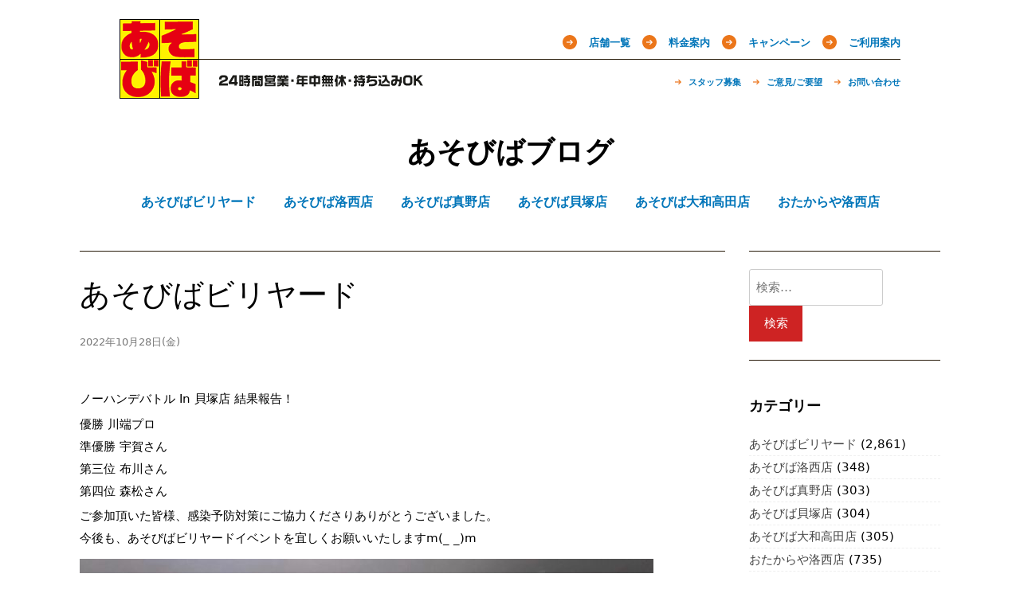

--- FILE ---
content_type: text/html; charset=UTF-8
request_url: https://blog.aso-viva.jp/billiards/14126/
body_size: 13545
content:
<!doctype html>
<html lang="ja">
<head>
<meta charset="UTF-8">
<meta name="viewport" content="width=device-width, initial-scale=1">
<title>ノーハンデバトル In 貝塚店 結果報告！
 優勝      川端プロ
 準優勝  宇賀さん
 第三位  布川さん
 第四位  森松さん
 ご参加頂いた皆様&#8230; &#8211; あそびばブログ</title>
<meta name='robots' content='max-image-preview:large' />
<link rel='dns-prefetch' href='//ajax.googleapis.com' />
<link rel='dns-prefetch' href='//code.jquery.com' />
<link rel='stylesheet' id='classic-theme-styles-css' href='https://blog.aso-viva.jp/wps2/wp-includes/css/classic-themes.min.css?ver=6.2.8' type='text/css' media='all' />
<style id='global-styles-inline-css' type='text/css'>
body{--wp--preset--color--black: #000000;--wp--preset--color--cyan-bluish-gray: #abb8c3;--wp--preset--color--white: #ffffff;--wp--preset--color--pale-pink: #f78da7;--wp--preset--color--vivid-red: #cf2e2e;--wp--preset--color--luminous-vivid-orange: #ff6900;--wp--preset--color--luminous-vivid-amber: #fcb900;--wp--preset--color--light-green-cyan: #7bdcb5;--wp--preset--color--vivid-green-cyan: #00d084;--wp--preset--color--pale-cyan-blue: #8ed1fc;--wp--preset--color--vivid-cyan-blue: #0693e3;--wp--preset--color--vivid-purple: #9b51e0;--wp--preset--gradient--vivid-cyan-blue-to-vivid-purple: linear-gradient(135deg,rgba(6,147,227,1) 0%,rgb(155,81,224) 100%);--wp--preset--gradient--light-green-cyan-to-vivid-green-cyan: linear-gradient(135deg,rgb(122,220,180) 0%,rgb(0,208,130) 100%);--wp--preset--gradient--luminous-vivid-amber-to-luminous-vivid-orange: linear-gradient(135deg,rgba(252,185,0,1) 0%,rgba(255,105,0,1) 100%);--wp--preset--gradient--luminous-vivid-orange-to-vivid-red: linear-gradient(135deg,rgba(255,105,0,1) 0%,rgb(207,46,46) 100%);--wp--preset--gradient--very-light-gray-to-cyan-bluish-gray: linear-gradient(135deg,rgb(238,238,238) 0%,rgb(169,184,195) 100%);--wp--preset--gradient--cool-to-warm-spectrum: linear-gradient(135deg,rgb(74,234,220) 0%,rgb(151,120,209) 20%,rgb(207,42,186) 40%,rgb(238,44,130) 60%,rgb(251,105,98) 80%,rgb(254,248,76) 100%);--wp--preset--gradient--blush-light-purple: linear-gradient(135deg,rgb(255,206,236) 0%,rgb(152,150,240) 100%);--wp--preset--gradient--blush-bordeaux: linear-gradient(135deg,rgb(254,205,165) 0%,rgb(254,45,45) 50%,rgb(107,0,62) 100%);--wp--preset--gradient--luminous-dusk: linear-gradient(135deg,rgb(255,203,112) 0%,rgb(199,81,192) 50%,rgb(65,88,208) 100%);--wp--preset--gradient--pale-ocean: linear-gradient(135deg,rgb(255,245,203) 0%,rgb(182,227,212) 50%,rgb(51,167,181) 100%);--wp--preset--gradient--electric-grass: linear-gradient(135deg,rgb(202,248,128) 0%,rgb(113,206,126) 100%);--wp--preset--gradient--midnight: linear-gradient(135deg,rgb(2,3,129) 0%,rgb(40,116,252) 100%);--wp--preset--duotone--dark-grayscale: url('#wp-duotone-dark-grayscale');--wp--preset--duotone--grayscale: url('#wp-duotone-grayscale');--wp--preset--duotone--purple-yellow: url('#wp-duotone-purple-yellow');--wp--preset--duotone--blue-red: url('#wp-duotone-blue-red');--wp--preset--duotone--midnight: url('#wp-duotone-midnight');--wp--preset--duotone--magenta-yellow: url('#wp-duotone-magenta-yellow');--wp--preset--duotone--purple-green: url('#wp-duotone-purple-green');--wp--preset--duotone--blue-orange: url('#wp-duotone-blue-orange');--wp--preset--font-size--small: 13px;--wp--preset--font-size--medium: 20px;--wp--preset--font-size--large: 36px;--wp--preset--font-size--x-large: 42px;--wp--preset--spacing--20: 0.44rem;--wp--preset--spacing--30: 0.67rem;--wp--preset--spacing--40: 1rem;--wp--preset--spacing--50: 1.5rem;--wp--preset--spacing--60: 2.25rem;--wp--preset--spacing--70: 3.38rem;--wp--preset--spacing--80: 5.06rem;--wp--preset--shadow--natural: 6px 6px 9px rgba(0, 0, 0, 0.2);--wp--preset--shadow--deep: 12px 12px 50px rgba(0, 0, 0, 0.4);--wp--preset--shadow--sharp: 6px 6px 0px rgba(0, 0, 0, 0.2);--wp--preset--shadow--outlined: 6px 6px 0px -3px rgba(255, 255, 255, 1), 6px 6px rgba(0, 0, 0, 1);--wp--preset--shadow--crisp: 6px 6px 0px rgba(0, 0, 0, 1);}:where(.is-layout-flex){gap: 0.5em;}body .is-layout-flow > .alignleft{float: left;margin-inline-start: 0;margin-inline-end: 2em;}body .is-layout-flow > .alignright{float: right;margin-inline-start: 2em;margin-inline-end: 0;}body .is-layout-flow > .aligncenter{margin-left: auto !important;margin-right: auto !important;}body .is-layout-constrained > .alignleft{float: left;margin-inline-start: 0;margin-inline-end: 2em;}body .is-layout-constrained > .alignright{float: right;margin-inline-start: 2em;margin-inline-end: 0;}body .is-layout-constrained > .aligncenter{margin-left: auto !important;margin-right: auto !important;}body .is-layout-constrained > :where(:not(.alignleft):not(.alignright):not(.alignfull)){max-width: var(--wp--style--global--content-size);margin-left: auto !important;margin-right: auto !important;}body .is-layout-constrained > .alignwide{max-width: var(--wp--style--global--wide-size);}body .is-layout-flex{display: flex;}body .is-layout-flex{flex-wrap: wrap;align-items: center;}body .is-layout-flex > *{margin: 0;}:where(.wp-block-columns.is-layout-flex){gap: 2em;}.has-black-color{color: var(--wp--preset--color--black) !important;}.has-cyan-bluish-gray-color{color: var(--wp--preset--color--cyan-bluish-gray) !important;}.has-white-color{color: var(--wp--preset--color--white) !important;}.has-pale-pink-color{color: var(--wp--preset--color--pale-pink) !important;}.has-vivid-red-color{color: var(--wp--preset--color--vivid-red) !important;}.has-luminous-vivid-orange-color{color: var(--wp--preset--color--luminous-vivid-orange) !important;}.has-luminous-vivid-amber-color{color: var(--wp--preset--color--luminous-vivid-amber) !important;}.has-light-green-cyan-color{color: var(--wp--preset--color--light-green-cyan) !important;}.has-vivid-green-cyan-color{color: var(--wp--preset--color--vivid-green-cyan) !important;}.has-pale-cyan-blue-color{color: var(--wp--preset--color--pale-cyan-blue) !important;}.has-vivid-cyan-blue-color{color: var(--wp--preset--color--vivid-cyan-blue) !important;}.has-vivid-purple-color{color: var(--wp--preset--color--vivid-purple) !important;}.has-black-background-color{background-color: var(--wp--preset--color--black) !important;}.has-cyan-bluish-gray-background-color{background-color: var(--wp--preset--color--cyan-bluish-gray) !important;}.has-white-background-color{background-color: var(--wp--preset--color--white) !important;}.has-pale-pink-background-color{background-color: var(--wp--preset--color--pale-pink) !important;}.has-vivid-red-background-color{background-color: var(--wp--preset--color--vivid-red) !important;}.has-luminous-vivid-orange-background-color{background-color: var(--wp--preset--color--luminous-vivid-orange) !important;}.has-luminous-vivid-amber-background-color{background-color: var(--wp--preset--color--luminous-vivid-amber) !important;}.has-light-green-cyan-background-color{background-color: var(--wp--preset--color--light-green-cyan) !important;}.has-vivid-green-cyan-background-color{background-color: var(--wp--preset--color--vivid-green-cyan) !important;}.has-pale-cyan-blue-background-color{background-color: var(--wp--preset--color--pale-cyan-blue) !important;}.has-vivid-cyan-blue-background-color{background-color: var(--wp--preset--color--vivid-cyan-blue) !important;}.has-vivid-purple-background-color{background-color: var(--wp--preset--color--vivid-purple) !important;}.has-black-border-color{border-color: var(--wp--preset--color--black) !important;}.has-cyan-bluish-gray-border-color{border-color: var(--wp--preset--color--cyan-bluish-gray) !important;}.has-white-border-color{border-color: var(--wp--preset--color--white) !important;}.has-pale-pink-border-color{border-color: var(--wp--preset--color--pale-pink) !important;}.has-vivid-red-border-color{border-color: var(--wp--preset--color--vivid-red) !important;}.has-luminous-vivid-orange-border-color{border-color: var(--wp--preset--color--luminous-vivid-orange) !important;}.has-luminous-vivid-amber-border-color{border-color: var(--wp--preset--color--luminous-vivid-amber) !important;}.has-light-green-cyan-border-color{border-color: var(--wp--preset--color--light-green-cyan) !important;}.has-vivid-green-cyan-border-color{border-color: var(--wp--preset--color--vivid-green-cyan) !important;}.has-pale-cyan-blue-border-color{border-color: var(--wp--preset--color--pale-cyan-blue) !important;}.has-vivid-cyan-blue-border-color{border-color: var(--wp--preset--color--vivid-cyan-blue) !important;}.has-vivid-purple-border-color{border-color: var(--wp--preset--color--vivid-purple) !important;}.has-vivid-cyan-blue-to-vivid-purple-gradient-background{background: var(--wp--preset--gradient--vivid-cyan-blue-to-vivid-purple) !important;}.has-light-green-cyan-to-vivid-green-cyan-gradient-background{background: var(--wp--preset--gradient--light-green-cyan-to-vivid-green-cyan) !important;}.has-luminous-vivid-amber-to-luminous-vivid-orange-gradient-background{background: var(--wp--preset--gradient--luminous-vivid-amber-to-luminous-vivid-orange) !important;}.has-luminous-vivid-orange-to-vivid-red-gradient-background{background: var(--wp--preset--gradient--luminous-vivid-orange-to-vivid-red) !important;}.has-very-light-gray-to-cyan-bluish-gray-gradient-background{background: var(--wp--preset--gradient--very-light-gray-to-cyan-bluish-gray) !important;}.has-cool-to-warm-spectrum-gradient-background{background: var(--wp--preset--gradient--cool-to-warm-spectrum) !important;}.has-blush-light-purple-gradient-background{background: var(--wp--preset--gradient--blush-light-purple) !important;}.has-blush-bordeaux-gradient-background{background: var(--wp--preset--gradient--blush-bordeaux) !important;}.has-luminous-dusk-gradient-background{background: var(--wp--preset--gradient--luminous-dusk) !important;}.has-pale-ocean-gradient-background{background: var(--wp--preset--gradient--pale-ocean) !important;}.has-electric-grass-gradient-background{background: var(--wp--preset--gradient--electric-grass) !important;}.has-midnight-gradient-background{background: var(--wp--preset--gradient--midnight) !important;}.has-small-font-size{font-size: var(--wp--preset--font-size--small) !important;}.has-medium-font-size{font-size: var(--wp--preset--font-size--medium) !important;}.has-large-font-size{font-size: var(--wp--preset--font-size--large) !important;}.has-x-large-font-size{font-size: var(--wp--preset--font-size--x-large) !important;}
.wp-block-navigation a:where(:not(.wp-element-button)){color: inherit;}
:where(.wp-block-columns.is-layout-flex){gap: 2em;}
.wp-block-pullquote{font-size: 1.5em;line-height: 1.6;}
</style>
<link rel='stylesheet' id='wp_automatic_gallery_style-css' href='/shared/plugins/wp-automatic/css/wp-automatic.css?ver=1.0.0' type='text/css' media='all' />
<link rel='stylesheet' id='themes-bundle-css' href='/shared/themes/_/css/bundle.css?ver=6.2.8' type='text/css' media='all' />
<link rel='stylesheet' id='themes-grid-css' href='/shared/themes/_/css/grid.css?ver=6.2.8' type='text/css' media='all' />
<link rel='stylesheet' id='themes-style-css' href='/shared/themes/_/style.css?a=2&#038;ver=6.2.8' type='text/css' media='all' />
<style id='themes-style-inline-css' type='text/css'>

                #masthead,
        		.footer-overlay{
                        background: ;
                }
                .site-branding a,
                #cssmenu>ul>li.active>a,
                #cssmenu>ul>li>a {
                	color: ;
                }
                
</style>
<script type='text/javascript' src='//ajax.googleapis.com/ajax/libs/jquery/1.12.4/jquery.min.js' id='jquery-js'></script>
<script type='text/javascript' src='/shared/plugins/wp-automatic/js/main-front.js?ver=1.0.1' id='wp_automatic_gallery-js'></script>
<script type='text/javascript' src='//code.jquery.com/jquery-migrate-1.4.1.min.js' id='jquery-migrate-js'></script>
<style type="text/css">.recentcomments a{display:inline !important;padding:0 !important;margin:0 !important;}</style></head>

<body class="post-template-default single single-post postid-14126 single-format-standard">

<header id="header"><h1 class="gb-ttl"><a href="http://aso-viva.jp" title="あそびば公式サイト"><img alt="あそびば" height="100" src="/shared/themes/_/img/logo.gif" width="100"></a></h1><span class="gb-cpy"><img alt="24時間営業・年中無休・持ち込みOK" height="15" src="/shared/themes/_/img/copy.gif" width="256"></span><nav class="gb-nav clearfix"><ul class="nav-main"><li class=""><a href="http://aso-viva.jp/service/shop">店舗一覧</a><ul class="children"><li class=""><a href="http://aso-viva.jp/service/shop/shp05">大和高田店</a></li><li class=""><a href="http://aso-viva.jp/service/shop/shp00">洛西店</a></li><li class=""><a href="http://aso-viva.jp/service/shop/shp01">久御山店</a></li><li class=""><a href="http://aso-viva.jp/service/shop/shp02">真野店</a></li><li class=""><a href="http://aso-viva.jp/service/shop/shp04">貝塚店</a></li></ul></li><li class=""><a href="http://aso-viva.jp/service/price">料金案内</a></li><li class=""><a href="http://aso-viva.jp/service/campaign">キャンペーン</a><ul class="children"><li class=""><a href="http://aso-viva.jp/service/campaign/members">メール会員になる</a></li></ul></li><li class=""><a href="http://aso-viva.jp/service/guide">ご利用案内</a></li></ul><ul class="nav-sub"><li class=""><a href="http://aso-viva.jp/support/staff">スタッフ募集</a></li><li class=""><a href="http://aso-viva.jp/support/request">ご意見/ご要望</a><ul class="children"><li class=""><a href="http://aso-viva.jp/support/request/karaoke-20160904">新旧カラオケ機種に関するご要望をまとめました</a></li></ul></li><li class=""><a href="http://aso-viva.jp/support/inquiry">お問い合わせ</a></li></ul></nav></header>

<div id="page" class="site">
	<a class="skip-link screen-reader-text" href="#content">Skip to content</a>

	<div id="masthead" class="site-header">
		<div class="grid-wide">
			<div class="site-branding">
				
			<h1 class="site-title"><a href="https://blog.aso-viva.jp/" rel="home">あそびばブログ</a></h1>

						</div>
			<nav id="site-navigation" class="main-navigation">
				<div id="cssmenu" class="menu-%e3%81%82%e3%81%9d%e3%81%b3%e3%81%b0-container"><ul id="menu-%e3%81%82%e3%81%9d%e3%81%b3%e3%81%b0" class="menu"><li id="menu-item-184" class="menu-item menu-item-type-taxonomy menu-item-object-category current-post-ancestor current-menu-parent current-post-parent"><a href="https://blog.aso-viva.jp/category/billiards/"><span>あそびばビリヤード</span></a></li>
<li id="menu-item-185" class="menu-item menu-item-type-taxonomy menu-item-object-category"><a href="https://blog.aso-viva.jp/category/shop-rakusai/"><span>あそびば洛西店</span></a></li>
<li id="menu-item-187" class="menu-item menu-item-type-taxonomy menu-item-object-category"><a href="https://blog.aso-viva.jp/category/shop-mano/"><span>あそびば真野店</span></a></li>
<li id="menu-item-188" class="menu-item menu-item-type-taxonomy menu-item-object-category"><a href="https://blog.aso-viva.jp/category/shop-kaizuka/"><span>あそびば貝塚店</span></a></li>
<li id="menu-item-189" class="menu-item menu-item-type-taxonomy menu-item-object-category"><a href="https://blog.aso-viva.jp/category/shop-yamatotakada/"><span>あそびば大和高田店</span></a></li>
<li id="menu-item-11304" class="menu-item menu-item-type-taxonomy menu-item-object-category"><a href="https://blog.aso-viva.jp/category/otakaraya-rakusai/"><span>おたからや洛西店</span></a></li>
</ul></div>			</nav>
		</div>
	</div>

	<div id="content" class="site-content">

	<div id="primary" class="content-area grid-wide">
		<main id="main" class="site-main col-9-12">

		
<article id="post-14126" class="post-14126 post type-post status-publish format-standard hentry category-billiards">

			<header class="entry-header">
			<h1 class="entry-title">あそびばビリヤード</h1>
										<div class="entry-meta">
					<time class="entry-date published updated" datetime="2022-10-28T02:51:42+09:00">2022年10月28日(金)</time>				</div>
					</header>
	
	<div class="entry-content">
		<div><span></p>
<p>ノーハンデバトル In 貝塚店 結果報告！</p>
<p> 優勝      川端プロ<br /> 準優勝  宇賀さん<br /> 第三位  布川さん<br /> 第四位  森松さん</p>
<p> ご参加頂いた皆様、感染予防対策にご協力くださりありがとうございました。<br /> 今後も、あそびばビリヤードイベントを宜しくお願いいたしますm(_ _)m</p>
<p></span></div>
<p><a href="https://facebook.com/story.php?story_fbid=pfbid02PK4x6YYCPbFPdTD1T6TT9HtaAspmi59Z3pyb2ZTMWk5V6acXWuaH1RDSVBBnMvtMl&amp;id=100067795532923&amp;eav=AfZ_5V3DAOpOdHHgGYPZO3lPBsO0v5S8QxCymEyZSxs710EMLx5jb4BtsEp0AB9oBgc&amp;m_entstream_source=timeline&amp;_ft_=encrypted_tracking_data.[base64]&amp;__tn__=%2As%2As-R&amp;paipv=0" aria-label="ストーリーを開く" class="_5msj"></a></p>
<p><img decoding="async" class="wp_automatic_fb_img" title="" src="/shared/uploads/2022/10/311575531_440420194894495_1394069274225316768_n.jpg" /></p>
				<footer class="entry-footer">
			<span class="cat-links"><a href="https://blog.aso-viva.jp/category/billiards/" rel="category tag">あそびばビリヤード</a></span>		</footer>
	</div>

</article>
	<nav class="navigation post-navigation" aria-label="投稿">
		<h2 class="screen-reader-text">投稿ナビゲーション</h2>
		<div class="nav-links"><div class="nav-previous"><a href="https://blog.aso-viva.jp/billiards/14124/" rel="prev">< 前へ</a></div><div class="nav-next"><a href="https://blog.aso-viva.jp/billiards/14128/" rel="next">次へ ></a></div></div>
	</nav>
<div id="comments" class="comments-area">

	
	
	
		<div id="respond" class="comment-respond">
		<h3 id="reply-title" class="comment-reply-title">コメントを残す <small><a rel="nofollow" id="cancel-comment-reply-link" href="/billiards/14126/#respond" style="display:none;">コメントをキャンセル</a></small></h3><form action="https://blog.aso-viva.jp/wps2/wp-comments-post.php" method="post" id="commentform" class="comment-form" novalidate><p class="comment-notes"><span id="email-notes">メールアドレスが公開されることはありません。</span> <span class="required-field-message"><span class="required">※</span> が付いている欄は必須項目です</span></p><p class="comment-form-comment"><label for="comment">コメント <span class="required">※</span></label> <textarea id="comment" name="comment" cols="45" rows="8" maxlength="65525" required></textarea></p><p class="comment-form-author"><label for="author">名前 <span class="required">※</span></label> <input id="author" name="author" type="text" value="" size="30" maxlength="245" autocomplete="name" required /></p>
<p class="comment-form-email"><label for="email">メール <span class="required">※</span></label> <input id="email" name="email" type="email" value="" size="30" maxlength="100" aria-describedby="email-notes" autocomplete="email" required /></p>
<p class="comment-form-url"><label for="url">サイト</label> <input id="url" name="url" type="url" value="" size="30" maxlength="200" autocomplete="url" /></p>
<p><img src="/shared/siteguard/1550589645.png" alt="CAPTCHA"></p><p><label for="siteguard_captcha">上に表示された文字を入力してください。</label><br /><input type="text" name="siteguard_captcha" id="siteguard_captcha" class="input" value="" size="10" aria-required="true" /><input type="hidden" name="siteguard_captcha_prefix" id="siteguard_captcha_prefix" value="1550589645" /></p><p class="form-submit"><input name="submit" type="submit" id="submit" class="submit" value="コメントを送信" /> <input type='hidden' name='comment_post_ID' value='14126' id='comment_post_ID' />
<input type='hidden' name='comment_parent' id='comment_parent' value='0' />
</p><p class="tsa_param_field_tsa_" style="display:none;">email confirm<span class="required">*</span><input type="text" name="tsa_email_param_field___" id="tsa_email_param_field___" size="30" value="" />
	</p><p class="tsa_param_field_tsa_2" style="display:none;">post date<span class="required">*</span><input type="text" name="tsa_param_field_tsa_3" id="tsa_param_field_tsa_3" size="30" value="2026-01-24 13:21:31" />
	</p></form>	</div><!-- #respond -->
	
	
</div><!-- #comments -->

		</main><!-- #main -->
		
<aside id="secondary" class="widget-area col-3-12">
	<section id="search-5" class="widget widget_search"><form role="search" method="get" class="search-form" action="https://blog.aso-viva.jp/">
				<label>
					<span class="screen-reader-text">検索:</span>
					<input type="search" class="search-field" placeholder="検索&hellip;" value="" name="s" />
				</label>
				<input type="submit" class="search-submit" value="検索" />
			</form></section><section id="categories-5" class="widget widget_categories"><h2 class="widget-title">カテゴリー</h2>
			<ul>
					<li class="cat-item cat-item-2"><a href="https://blog.aso-viva.jp/category/billiards/">あそびばビリヤード</a> (2,861)
</li>
	<li class="cat-item cat-item-3"><a href="https://blog.aso-viva.jp/category/shop-rakusai/">あそびば洛西店</a> (348)
</li>
	<li class="cat-item cat-item-5"><a href="https://blog.aso-viva.jp/category/shop-mano/">あそびば真野店</a> (303)
</li>
	<li class="cat-item cat-item-6"><a href="https://blog.aso-viva.jp/category/shop-kaizuka/">あそびば貝塚店</a> (304)
</li>
	<li class="cat-item cat-item-7"><a href="https://blog.aso-viva.jp/category/shop-yamatotakada/">あそびば大和高田店</a> (305)
</li>
	<li class="cat-item cat-item-97"><a href="https://blog.aso-viva.jp/category/otakaraya-rakusai/">おたからや洛西店</a> (735)
</li>
			</ul>

			</section><section id="archives-4" class="widget widget_archive"><h2 class="widget-title">月別</h2>
			<ul>
					<li><a href='https://blog.aso-viva.jp/date/2023/06/'>2023年6月</a>&nbsp;(74)</li>
	<li><a href='https://blog.aso-viva.jp/date/2023/05/'>2023年5月</a>&nbsp;(100)</li>
	<li><a href='https://blog.aso-viva.jp/date/2023/04/'>2023年4月</a>&nbsp;(81)</li>
	<li><a href='https://blog.aso-viva.jp/date/2023/03/'>2023年3月</a>&nbsp;(28)</li>
	<li><a href='https://blog.aso-viva.jp/date/2023/02/'>2023年2月</a>&nbsp;(27)</li>
	<li><a href='https://blog.aso-viva.jp/date/2023/01/'>2023年1月</a>&nbsp;(29)</li>
	<li><a href='https://blog.aso-viva.jp/date/2022/12/'>2022年12月</a>&nbsp;(33)</li>
	<li><a href='https://blog.aso-viva.jp/date/2022/11/'>2022年11月</a>&nbsp;(29)</li>
	<li><a href='https://blog.aso-viva.jp/date/2022/10/'>2022年10月</a>&nbsp;(29)</li>
	<li><a href='https://blog.aso-viva.jp/date/2022/09/'>2022年9月</a>&nbsp;(27)</li>
	<li><a href='https://blog.aso-viva.jp/date/2022/08/'>2022年8月</a>&nbsp;(37)</li>
	<li><a href='https://blog.aso-viva.jp/date/2022/07/'>2022年7月</a>&nbsp;(32)</li>
	<li><a href='https://blog.aso-viva.jp/date/2022/06/'>2022年6月</a>&nbsp;(33)</li>
	<li><a href='https://blog.aso-viva.jp/date/2022/05/'>2022年5月</a>&nbsp;(32)</li>
	<li><a href='https://blog.aso-viva.jp/date/2022/04/'>2022年4月</a>&nbsp;(29)</li>
	<li><a href='https://blog.aso-viva.jp/date/2022/03/'>2022年3月</a>&nbsp;(29)</li>
	<li><a href='https://blog.aso-viva.jp/date/2022/02/'>2022年2月</a>&nbsp;(36)</li>
	<li><a href='https://blog.aso-viva.jp/date/2022/01/'>2022年1月</a>&nbsp;(34)</li>
	<li><a href='https://blog.aso-viva.jp/date/2021/12/'>2021年12月</a>&nbsp;(34)</li>
	<li><a href='https://blog.aso-viva.jp/date/2021/11/'>2021年11月</a>&nbsp;(37)</li>
	<li><a href='https://blog.aso-viva.jp/date/2021/10/'>2021年10月</a>&nbsp;(38)</li>
	<li><a href='https://blog.aso-viva.jp/date/2021/09/'>2021年9月</a>&nbsp;(40)</li>
	<li><a href='https://blog.aso-viva.jp/date/2021/08/'>2021年8月</a>&nbsp;(39)</li>
	<li><a href='https://blog.aso-viva.jp/date/2021/07/'>2021年7月</a>&nbsp;(58)</li>
	<li><a href='https://blog.aso-viva.jp/date/2021/06/'>2021年6月</a>&nbsp;(44)</li>
	<li><a href='https://blog.aso-viva.jp/date/2021/05/'>2021年5月</a>&nbsp;(58)</li>
	<li><a href='https://blog.aso-viva.jp/date/2021/04/'>2021年4月</a>&nbsp;(20)</li>
	<li><a href='https://blog.aso-viva.jp/date/2021/03/'>2021年3月</a>&nbsp;(33)</li>
	<li><a href='https://blog.aso-viva.jp/date/2021/02/'>2021年2月</a>&nbsp;(29)</li>
	<li><a href='https://blog.aso-viva.jp/date/2021/01/'>2021年1月</a>&nbsp;(16)</li>
	<li><a href='https://blog.aso-viva.jp/date/2020/12/'>2020年12月</a>&nbsp;(28)</li>
	<li><a href='https://blog.aso-viva.jp/date/2020/11/'>2020年11月</a>&nbsp;(29)</li>
	<li><a href='https://blog.aso-viva.jp/date/2020/10/'>2020年10月</a>&nbsp;(31)</li>
	<li><a href='https://blog.aso-viva.jp/date/2020/09/'>2020年9月</a>&nbsp;(32)</li>
	<li><a href='https://blog.aso-viva.jp/date/2020/08/'>2020年8月</a>&nbsp;(32)</li>
	<li><a href='https://blog.aso-viva.jp/date/2020/07/'>2020年7月</a>&nbsp;(23)</li>
	<li><a href='https://blog.aso-viva.jp/date/2020/06/'>2020年6月</a>&nbsp;(27)</li>
	<li><a href='https://blog.aso-viva.jp/date/2020/05/'>2020年5月</a>&nbsp;(20)</li>
	<li><a href='https://blog.aso-viva.jp/date/2020/04/'>2020年4月</a>&nbsp;(18)</li>
	<li><a href='https://blog.aso-viva.jp/date/2020/03/'>2020年3月</a>&nbsp;(84)</li>
	<li><a href='https://blog.aso-viva.jp/date/2020/02/'>2020年2月</a>&nbsp;(73)</li>
	<li><a href='https://blog.aso-viva.jp/date/2020/01/'>2020年1月</a>&nbsp;(67)</li>
	<li><a href='https://blog.aso-viva.jp/date/2019/12/'>2019年12月</a>&nbsp;(43)</li>
	<li><a href='https://blog.aso-viva.jp/date/2019/11/'>2019年11月</a>&nbsp;(139)</li>
	<li><a href='https://blog.aso-viva.jp/date/2019/10/'>2019年10月</a>&nbsp;(130)</li>
	<li><a href='https://blog.aso-viva.jp/date/2019/09/'>2019年9月</a>&nbsp;(125)</li>
	<li><a href='https://blog.aso-viva.jp/date/2019/08/'>2019年8月</a>&nbsp;(139)</li>
	<li><a href='https://blog.aso-viva.jp/date/2019/07/'>2019年7月</a>&nbsp;(162)</li>
	<li><a href='https://blog.aso-viva.jp/date/2019/06/'>2019年6月</a>&nbsp;(165)</li>
	<li><a href='https://blog.aso-viva.jp/date/2019/05/'>2019年5月</a>&nbsp;(156)</li>
	<li><a href='https://blog.aso-viva.jp/date/2019/04/'>2019年4月</a>&nbsp;(117)</li>
	<li><a href='https://blog.aso-viva.jp/date/2019/03/'>2019年3月</a>&nbsp;(64)</li>
	<li><a href='https://blog.aso-viva.jp/date/2019/02/'>2019年2月</a>&nbsp;(69)</li>
	<li><a href='https://blog.aso-viva.jp/date/2019/01/'>2019年1月</a>&nbsp;(51)</li>
	<li><a href='https://blog.aso-viva.jp/date/2018/12/'>2018年12月</a>&nbsp;(48)</li>
	<li><a href='https://blog.aso-viva.jp/date/2018/11/'>2018年11月</a>&nbsp;(26)</li>
	<li><a href='https://blog.aso-viva.jp/date/2018/10/'>2018年10月</a>&nbsp;(27)</li>
	<li><a href='https://blog.aso-viva.jp/date/2018/09/'>2018年9月</a>&nbsp;(25)</li>
	<li><a href='https://blog.aso-viva.jp/date/2018/08/'>2018年8月</a>&nbsp;(52)</li>
	<li><a href='https://blog.aso-viva.jp/date/2018/07/'>2018年7月</a>&nbsp;(68)</li>
	<li><a href='https://blog.aso-viva.jp/date/2018/06/'>2018年6月</a>&nbsp;(31)</li>
	<li><a href='https://blog.aso-viva.jp/date/2018/05/'>2018年5月</a>&nbsp;(26)</li>
	<li><a href='https://blog.aso-viva.jp/date/2018/04/'>2018年4月</a>&nbsp;(26)</li>
	<li><a href='https://blog.aso-viva.jp/date/2018/03/'>2018年3月</a>&nbsp;(27)</li>
	<li><a href='https://blog.aso-viva.jp/date/2018/02/'>2018年2月</a>&nbsp;(24)</li>
	<li><a href='https://blog.aso-viva.jp/date/2018/01/'>2018年1月</a>&nbsp;(26)</li>
	<li><a href='https://blog.aso-viva.jp/date/2017/12/'>2017年12月</a>&nbsp;(27)</li>
	<li><a href='https://blog.aso-viva.jp/date/2017/11/'>2017年11月</a>&nbsp;(35)</li>
	<li><a href='https://blog.aso-viva.jp/date/2017/10/'>2017年10月</a>&nbsp;(100)</li>
	<li><a href='https://blog.aso-viva.jp/date/2017/09/'>2017年9月</a>&nbsp;(31)</li>
	<li><a href='https://blog.aso-viva.jp/date/2017/08/'>2017年8月</a>&nbsp;(26)</li>
	<li><a href='https://blog.aso-viva.jp/date/2017/07/'>2017年7月</a>&nbsp;(25)</li>
	<li><a href='https://blog.aso-viva.jp/date/2017/06/'>2017年6月</a>&nbsp;(25)</li>
	<li><a href='https://blog.aso-viva.jp/date/2017/05/'>2017年5月</a>&nbsp;(26)</li>
	<li><a href='https://blog.aso-viva.jp/date/2017/04/'>2017年4月</a>&nbsp;(25)</li>
	<li><a href='https://blog.aso-viva.jp/date/2017/03/'>2017年3月</a>&nbsp;(27)</li>
	<li><a href='https://blog.aso-viva.jp/date/2017/02/'>2017年2月</a>&nbsp;(24)</li>
	<li><a href='https://blog.aso-viva.jp/date/2017/01/'>2017年1月</a>&nbsp;(26)</li>
	<li><a href='https://blog.aso-viva.jp/date/2016/12/'>2016年12月</a>&nbsp;(28)</li>
	<li><a href='https://blog.aso-viva.jp/date/2016/11/'>2016年11月</a>&nbsp;(26)</li>
	<li><a href='https://blog.aso-viva.jp/date/2016/10/'>2016年10月</a>&nbsp;(24)</li>
	<li><a href='https://blog.aso-viva.jp/date/2016/09/'>2016年9月</a>&nbsp;(24)</li>
	<li><a href='https://blog.aso-viva.jp/date/2016/08/'>2016年8月</a>&nbsp;(26)</li>
	<li><a href='https://blog.aso-viva.jp/date/2016/07/'>2016年7月</a>&nbsp;(27)</li>
	<li><a href='https://blog.aso-viva.jp/date/2016/06/'>2016年6月</a>&nbsp;(24)</li>
	<li><a href='https://blog.aso-viva.jp/date/2016/05/'>2016年5月</a>&nbsp;(27)</li>
	<li><a href='https://blog.aso-viva.jp/date/2016/04/'>2016年4月</a>&nbsp;(28)</li>
	<li><a href='https://blog.aso-viva.jp/date/2016/03/'>2016年3月</a>&nbsp;(25)</li>
	<li><a href='https://blog.aso-viva.jp/date/2016/02/'>2016年2月</a>&nbsp;(26)</li>
	<li><a href='https://blog.aso-viva.jp/date/2016/01/'>2016年1月</a>&nbsp;(24)</li>
	<li><a href='https://blog.aso-viva.jp/date/2015/12/'>2015年12月</a>&nbsp;(26)</li>
	<li><a href='https://blog.aso-viva.jp/date/2015/11/'>2015年11月</a>&nbsp;(25)</li>
	<li><a href='https://blog.aso-viva.jp/date/2015/10/'>2015年10月</a>&nbsp;(24)</li>
	<li><a href='https://blog.aso-viva.jp/date/2015/09/'>2015年9月</a>&nbsp;(26)</li>
	<li><a href='https://blog.aso-viva.jp/date/2015/08/'>2015年8月</a>&nbsp;(27)</li>
	<li><a href='https://blog.aso-viva.jp/date/2015/07/'>2015年7月</a>&nbsp;(25)</li>
	<li><a href='https://blog.aso-viva.jp/date/2015/06/'>2015年6月</a>&nbsp;(28)</li>
	<li><a href='https://blog.aso-viva.jp/date/2015/05/'>2015年5月</a>&nbsp;(23)</li>
	<li><a href='https://blog.aso-viva.jp/date/2015/04/'>2015年4月</a>&nbsp;(23)</li>
	<li><a href='https://blog.aso-viva.jp/date/2015/03/'>2015年3月</a>&nbsp;(24)</li>
	<li><a href='https://blog.aso-viva.jp/date/2015/02/'>2015年2月</a>&nbsp;(25)</li>
	<li><a href='https://blog.aso-viva.jp/date/2015/01/'>2015年1月</a>&nbsp;(26)</li>
	<li><a href='https://blog.aso-viva.jp/date/2014/12/'>2014年12月</a>&nbsp;(26)</li>
	<li><a href='https://blog.aso-viva.jp/date/2014/11/'>2014年11月</a>&nbsp;(23)</li>
	<li><a href='https://blog.aso-viva.jp/date/2014/10/'>2014年10月</a>&nbsp;(27)</li>
	<li><a href='https://blog.aso-viva.jp/date/2014/09/'>2014年9月</a>&nbsp;(27)</li>
	<li><a href='https://blog.aso-viva.jp/date/2014/08/'>2014年8月</a>&nbsp;(27)</li>
	<li><a href='https://blog.aso-viva.jp/date/2014/07/'>2014年7月</a>&nbsp;(27)</li>
	<li><a href='https://blog.aso-viva.jp/date/2014/06/'>2014年6月</a>&nbsp;(25)</li>
	<li><a href='https://blog.aso-viva.jp/date/2014/05/'>2014年5月</a>&nbsp;(31)</li>
	<li><a href='https://blog.aso-viva.jp/date/2014/04/'>2014年4月</a>&nbsp;(25)</li>
	<li><a href='https://blog.aso-viva.jp/date/2014/03/'>2014年3月</a>&nbsp;(25)</li>
	<li><a href='https://blog.aso-viva.jp/date/2014/02/'>2014年2月</a>&nbsp;(25)</li>
	<li><a href='https://blog.aso-viva.jp/date/2014/01/'>2014年1月</a>&nbsp;(31)</li>
	<li><a href='https://blog.aso-viva.jp/date/2013/12/'>2013年12月</a>&nbsp;(28)</li>
	<li><a href='https://blog.aso-viva.jp/date/2013/11/'>2013年11月</a>&nbsp;(23)</li>
	<li><a href='https://blog.aso-viva.jp/date/2013/10/'>2013年10月</a>&nbsp;(31)</li>
	<li><a href='https://blog.aso-viva.jp/date/2013/09/'>2013年9月</a>&nbsp;(23)</li>
	<li><a href='https://blog.aso-viva.jp/date/2013/08/'>2013年8月</a>&nbsp;(26)</li>
	<li><a href='https://blog.aso-viva.jp/date/2013/07/'>2013年7月</a>&nbsp;(2)</li>
	<li><a href='https://blog.aso-viva.jp/date/2012/10/'>2012年10月</a>&nbsp;(1)</li>
			</ul>

			</section></aside><!-- #secondary -->
	</div><!-- #primary -->


	</div><!-- #content -->
</div> <!--#page-->
	<footer id="colophon" class="site-footer">
		<div class="footer-overlay"></div>
		<div class="grid-wide">
		<div class="col-3-12">
			<section id="calendar-4" class="widget widget_calendar"><h2 class="widget-title">カレンダー</h2><div id="calendar_wrap" class="calendar_wrap"><table id="wp-calendar" class="wp-calendar-table">
	<caption>2026年1月</caption>
	<thead>
	<tr>
		<th scope="col" title="日曜日">日</th>
		<th scope="col" title="月曜日">月</th>
		<th scope="col" title="火曜日">火</th>
		<th scope="col" title="水曜日">水</th>
		<th scope="col" title="木曜日">木</th>
		<th scope="col" title="金曜日">金</th>
		<th scope="col" title="土曜日">土</th>
	</tr>
	</thead>
	<tbody>
	<tr>
		<td colspan="4" class="pad">&nbsp;</td><td>1</td><td>2</td><td>3</td>
	</tr>
	<tr>
		<td>4</td><td>5</td><td>6</td><td>7</td><td>8</td><td>9</td><td>10</td>
	</tr>
	<tr>
		<td>11</td><td>12</td><td>13</td><td>14</td><td>15</td><td>16</td><td>17</td>
	</tr>
	<tr>
		<td>18</td><td>19</td><td>20</td><td>21</td><td>22</td><td>23</td><td id="today">24</td>
	</tr>
	<tr>
		<td>25</td><td>26</td><td>27</td><td>28</td><td>29</td><td>30</td><td>31</td>
	</tr>
	</tbody>
	</table><nav aria-label="前と次の月" class="wp-calendar-nav">
		<span class="wp-calendar-nav-prev"><a href="https://blog.aso-viva.jp/date/2023/06/">&laquo; 6月</a></span>
		<span class="pad">&nbsp;</span>
		<span class="wp-calendar-nav-next">&nbsp;</span>
	</nav></div></section>		</div>

		<div class="col-3-12">
			
		<section id="recent-posts-4" class="widget widget_recent_entries">
		<h2 class="widget-title">最近の投稿</h2>
		<ul>
											<li>
					<a href="https://blog.aso-viva.jp/billiards/15052/">じめじめ・・・高木です。
 本日も、あそびば真野店にお越し頂いた皆様、誠にありがとうこざいましたm(_ _)m
 まだまだ梅雨ですね～。
 湿気でじめじめはイヤ&#8230;</a>
											<span class="post-date">2023年6月30日(金)</span>
									</li>
											<li>
					<a href="https://blog.aso-viva.jp/otakaraya-rakusai/15050/">おたからや嵯峨嵐山店の村中です。
いつもご利用いただき誠にありがとうございます。
(/≧▽≦)/
本日、買取させて頂いたのはこちらの
テレホンカード
(❁´◡`&#8230;</a>
											<span class="post-date">2023年6月29日(木)</span>
									</li>
											<li>
					<a href="https://blog.aso-viva.jp/otakaraya-rakusai/15048/">おはようございます。
おたからや三条河原町店の村中です。
いつもご来店いただき誠にありがとうございますm(__)m

【ダイヤモンド高価買取いたします。】
お持&#8230;</a>
											<span class="post-date">2023年6月28日(水)</span>
									</li>
											<li>
					<a href="https://blog.aso-viva.jp/billiards/15045/">こんばんは高木です。
 本日も、あそびば貝塚店にお越し頂いた皆様、誠にありがとうこざいましたm(_ _)m
 6月29日(木)は、あそびば真野店にて17時からビ&#8230;</a>
											<span class="post-date">2023年6月28日(水)</span>
									</li>
											<li>
					<a href="https://blog.aso-viva.jp/otakaraya-rakusai/15043/">おたからや三条河原町店の村中です。
いつもご来店いただき誠にありがとうございますm(__)m

【骨董品買取いたします。】
お家に眠ったままの壺など骨董品買い取&#8230;</a>
											<span class="post-date">2023年6月27日(火)</span>
									</li>
											<li>
					<a href="https://blog.aso-viva.jp/otakaraya-rakusai/15040/">いつもご利用いただき誠にありがとうございます_(_^_)_

おたからや七条大宮店の八窪です

金相場が最高値を更新し、今も高値を推移しています！

ご自宅に眠&#8230;</a>
											<span class="post-date">2023年6月27日(火)</span>
									</li>
					</ul>

		</section>		</div>

		<div class="col-3-12">
			<section id="recent-comments-4" class="widget widget_recent_comments"><h2 class="widget-title">最近のコメント</h2><ul id="recentcomments"><li class="recentcomments"><a href="https://blog.aso-viva.jp/shop-kaizuka/11158/#comment-763">メール会員になる | あそびば公式サイト &#8211; 京都府、滋賀県、大阪府のカラオケ・ダーツ・ビリヤード・漫画喫茶・ネットカフェ</a> に <span class="comment-author-link"><a href="https://instagram.com/stories/karin_4956/3021330825370200256?utm_source=ig_story_item_share&#038;igshid=MDJmNzVkMjY=" class="url" rel="ugc external nofollow">松本和哉</a></span> より</li><li class="recentcomments"><a href="https://blog.aso-viva.jp/shop-kaizuka/10075/#comment-762">【キャンディディスペンサー終了のお知らせ】
 長らくあそびばで設置させていただきましたキャンディディスペンサーですが、この度全店舗での設置を終了させていただくこ&#8230;</a> に <span class="comment-author-link"><a href="https://maedacom-higai.bbs.fc2.com/" class="url" rel="ugc external nofollow">株式会社前田 エムズ・コミュニケーション は 悪徳不動産業者</a></span> より</li><li class="recentcomments"><a href="https://blog.aso-viva.jp/shop-kaizuka/10075/#comment-761">【キャンディディスペンサー終了のお知らせ】
 長らくあそびばで設置させていただきましたキャンディディスペンサーですが、この度全店舗での設置を終了させていただくこ&#8230;</a> に <span class="comment-author-link">周知活動、コロナウイルスを広めさせてるのは、米国スパイのCIA</span> より</li><li class="recentcomments"><a href="https://blog.aso-viva.jp/billiards/14414/#comment-760">こんばんは高木です。
 西日本最大のビリヤード場session様で開催されたグランプリウエスト開幕戦、ベスト4で撃沈しました〜(TT)
 なかなか最後まで勝&#8230;</a> に <span class="comment-author-link">高木悠次</span> より</li><li class="recentcomments"><a href="https://blog.aso-viva.jp/billiards/14414/#comment-759">こんばんは高木です。
 西日本最大のビリヤード場session様で開催されたグランプリウエスト開幕戦、ベスト4で撃沈しました〜(TT)
 なかなか最後まで勝&#8230;</a> に <span class="comment-author-link">高木さんのファン</span> より</li><li class="recentcomments"><a href="https://blog.aso-viva.jp/billiards/14210/#comment-758">BCLトーナメント In 洛西店 結果発表～！
 優勝      瀧野さん(Ｂ級)
 準優勝  里中さん(Ｂ級)
 第三位  薬師寺さん(Ｂ級)
 第三位 &#8230;</a> に <span class="comment-author-link"><a href="https://www.city.kyoto.lg.jp/hokenfukushi/page/0000266641.html" class="url" rel="ugc external nofollow">小西明男</a></span> より</li><li class="recentcomments"><a href="https://blog.aso-viva.jp/billiards/13946/#comment-757">BCLトーナメント In 洛西店 結果発表～♪
 優勝      田中さん(Ｂ級)
 準優勝  佐山さん(Ｂ級)
 第三位  小浜さん(Ｂ級)
 第三位  &#8230;</a> に <span class="comment-author-link">田中詩也</span> より</li><li class="recentcomments"><a href="https://blog.aso-viva.jp/billiards/13681/#comment-756">また寒くなってきた・・・高木です。
 本日も、あそびば大和高田店にお越し頂いた皆様、感染予防対策にご協力くださりありがとうございましたm(_ _)m
 3月&#8230;</a> に <span class="comment-author-link">高木悠次</span> より</li><li class="recentcomments"><a href="https://blog.aso-viva.jp/billiards/13681/#comment-755">また寒くなってきた・・・高木です。
 本日も、あそびば大和高田店にお越し頂いた皆様、感染予防対策にご協力くださりありがとうございましたm(_ _)m
 3月&#8230;</a> に <span class="comment-author-link">木山かをり</span> より</li><li class="recentcomments"><a href="https://blog.aso-viva.jp/shop-kaizuka/10075/#comment-754">【キャンディディスペンサー終了のお知らせ】
 長らくあそびばで設置させていただきましたキャンディディスペンサーですが、この度全店舗での設置を終了させていただくこ&#8230;</a> に <span class="comment-author-link">佐藤大輔</span> より</li><li class="recentcomments"><a href="https://blog.aso-viva.jp/billiards/13136/#comment-753">こんばんは高木です。
 本日も、あそびば久御山店にお越し頂いた皆様、コロナ対策にご協力くださりありがとうございましたm(_ _)m
 8月26日(木) 川端&#8230;</a> に <span class="comment-author-link">高木悠次</span> より</li><li class="recentcomments"><a href="https://blog.aso-viva.jp/billiards/13136/#comment-752">こんばんは高木です。
 本日も、あそびば久御山店にお越し頂いた皆様、コロナ対策にご協力くださりありがとうございましたm(_ _)m
 8月26日(木) 川端&#8230;</a> に <span class="comment-author-link">辻ありさ</span> より</li></ul></section>		</div>

		<div class="col-3-12">
			<section id="search-7" class="widget widget_search"><h2 class="widget-title">記事検索</h2><form role="search" method="get" class="search-form" action="https://blog.aso-viva.jp/">
				<label>
					<span class="screen-reader-text">検索:</span>
					<input type="search" class="search-field" placeholder="検索&hellip;" value="" name="s" />
				</label>
				<input type="submit" class="search-submit" value="検索" />
			</form></section><section id="tag_cloud-6" class="widget widget_tag_cloud"><h2 class="widget-title">キーワード</h2><div class="tagcloud"><a href="https://blog.aso-viva.jp/tag/%e3%82%ad%e3%83%a5%e3%83%bc%e3%83%9f%e3%82%b9/" class="tag-cloud-link tag-link-23 tag-link-position-1" style="font-size: 8pt;" aria-label="キューミス (1個の項目)">キューミス</a>
<a href="https://blog.aso-viva.jp/tag/%e3%82%af%e3%83%83%e3%82%b7%e3%83%a7%e3%83%b3/" class="tag-cloud-link tag-link-24 tag-link-position-2" style="font-size: 8pt;" aria-label="クッション (1個の項目)">クッション</a>
<a href="https://blog.aso-viva.jp/tag/%e3%82%b0%e3%83%aa%e3%83%83%e3%83%97/" class="tag-cloud-link tag-link-25 tag-link-position-3" style="font-size: 8pt;" aria-label="グリップ (1個の項目)">グリップ</a>
<a href="https://blog.aso-viva.jp/tag/%e3%82%b7%e3%82%b9%e3%83%86%e3%83%a0/" class="tag-cloud-link tag-link-26 tag-link-position-4" style="font-size: 8pt;" aria-label="システム (1個の項目)">システム</a>
<a href="https://blog.aso-viva.jp/tag/%e3%82%b7%e3%83%a3%e3%83%95%e3%83%88/" class="tag-cloud-link tag-link-27 tag-link-position-5" style="font-size: 8pt;" aria-label="シャフト (1個の項目)">シャフト</a>
<a href="https://blog.aso-viva.jp/tag/%e3%82%b7%e3%83%a5%e3%83%bc%e3%83%88%e5%8a%9b/" class="tag-cloud-link tag-link-28 tag-link-position-6" style="font-size: 8pt;" aria-label="シュート力 (1個の項目)">シュート力</a>
<a href="https://blog.aso-viva.jp/tag/%e3%83%99%e3%83%86%e3%83%a9%e3%83%b3/" class="tag-cloud-link tag-link-52 tag-link-position-7" style="font-size: 8pt;" aria-label="ベテラン (1個の項目)">ベテラン</a>
<a href="https://blog.aso-viva.jp/tag/%e3%83%9a%e3%82%a2%e3%83%9e%e3%83%83%e3%83%81/" class="tag-cloud-link tag-link-53 tag-link-position-8" style="font-size: 16.4pt;" aria-label="ペアマッチ (2個の項目)">ペアマッチ</a>
<a href="https://blog.aso-viva.jp/tag/%e3%83%9e%e3%82%a4%e3%82%ad%e3%83%a5%e3%83%bc/" class="tag-cloud-link tag-link-54 tag-link-position-9" style="font-size: 16.4pt;" aria-label="マイキュー (2個の項目)">マイキュー</a>
<a href="https://blog.aso-viva.jp/tag/%e3%83%9f%e3%82%b9%e3%82%b8%e3%83%a3%e3%83%b3%e3%83%97/" class="tag-cloud-link tag-link-55 tag-link-position-10" style="font-size: 8pt;" aria-label="ミスジャンプ (1個の項目)">ミスジャンプ</a>
<a href="https://blog.aso-viva.jp/tag/%e3%83%a1%e3%82%ab%e3%83%8b%e3%82%ab%e3%83%ab%e3%83%96%e3%83%aa%e3%83%83%e3%82%b8/" class="tag-cloud-link tag-link-56 tag-link-position-11" style="font-size: 8pt;" aria-label="メカニカルブリッジ (1個の項目)">メカニカルブリッジ</a>
<a href="https://blog.aso-viva.jp/tag/%e3%83%a9%e3%82%a4%e3%83%90%e3%83%ab/" class="tag-cloud-link tag-link-57 tag-link-position-12" style="font-size: 8pt;" aria-label="ライバル (1個の項目)">ライバル</a>
<a href="https://blog.aso-viva.jp/tag/%e3%83%ac%e3%82%b9%e3%83%88/" class="tag-cloud-link tag-link-58 tag-link-position-13" style="font-size: 8pt;" aria-label="レスト (1個の項目)">レスト</a>
<a href="https://blog.aso-viva.jp/tag/%e3%83%af%e3%83%83%e3%83%9a%e3%83%b3/" class="tag-cloud-link tag-link-59 tag-link-position-14" style="font-size: 8pt;" aria-label="ワッペン (1個の項目)">ワッペン</a>
<a href="https://blog.aso-viva.jp/tag/%e4%b8%ad%e5%ad%a6%e7%94%9f/" class="tag-cloud-link tag-link-60 tag-link-position-15" style="font-size: 16.4pt;" aria-label="中学生 (2個の項目)">中学生</a>
<a href="https://blog.aso-viva.jp/tag/%e4%b9%85%e5%be%a1%e5%b1%b1%e5%ba%97/" class="tag-cloud-link tag-link-61 tag-link-position-16" style="font-size: 16.4pt;" aria-label="久御山店 (2個の項目)">久御山店</a>
<a href="https://blog.aso-viva.jp/tag/%e5%85%ac%e5%bc%8f%e6%88%a6/" class="tag-cloud-link tag-link-62 tag-link-position-17" style="font-size: 8pt;" aria-label="公式戦 (1個の項目)">公式戦</a>
<a href="https://blog.aso-viva.jp/tag/%e5%88%9d/" class="tag-cloud-link tag-link-63 tag-link-position-18" style="font-size: 8pt;" aria-label="初 (1個の項目)">初</a>
<a href="https://blog.aso-viva.jp/tag/%e5%88%9d%e3%82%81%e3%81%a6/" class="tag-cloud-link tag-link-64 tag-link-position-19" style="font-size: 8pt;" aria-label="初めて (1個の項目)">初めて</a>
<a href="https://blog.aso-viva.jp/tag/%e5%88%9d%e5%bf%83%e8%80%85/" class="tag-cloud-link tag-link-65 tag-link-position-20" style="font-size: 8pt;" aria-label="初心者 (1個の項目)">初心者</a>
<a href="https://blog.aso-viva.jp/tag/%e5%88%a9%e3%81%8d%e6%89%8b/" class="tag-cloud-link tag-link-66 tag-link-position-21" style="font-size: 8pt;" aria-label="利き手 (1個の項目)">利き手</a>
<a href="https://blog.aso-viva.jp/tag/%e5%8c%97%e9%99%b8%e3%82%aa%e3%83%bc%e3%83%97%e3%83%b3/" class="tag-cloud-link tag-link-67 tag-link-position-22" style="font-size: 16.4pt;" aria-label="北陸オープン (2個の項目)">北陸オープン</a>
<a href="https://blog.aso-viva.jp/tag/%e5%8f%b3%e5%88%a9%e3%81%8d/" class="tag-cloud-link tag-link-68 tag-link-position-23" style="font-size: 8pt;" aria-label="右利き (1個の項目)">右利き</a>
<a href="https://blog.aso-viva.jp/tag/%e5%9c%9f%e6%89%8b%e6%92%9e%e3%81%8d/" class="tag-cloud-link tag-link-69 tag-link-position-24" style="font-size: 8pt;" aria-label="土手撞き (1個の項目)">土手撞き</a>
<a href="https://blog.aso-viva.jp/tag/%e5%b4%96/" class="tag-cloud-link tag-link-70 tag-link-position-25" style="font-size: 8pt;" aria-label="崖 (1個の項目)">崖</a>
<a href="https://blog.aso-viva.jp/tag/%e5%b7%9d%e7%ab%af%e3%83%97%e3%83%ad/" class="tag-cloud-link tag-link-71 tag-link-position-26" style="font-size: 22pt;" aria-label="川端プロ (3個の項目)">川端プロ</a>
<a href="https://blog.aso-viva.jp/tag/%e5%b7%a6%e5%88%a9%e3%81%8d/" class="tag-cloud-link tag-link-72 tag-link-position-27" style="font-size: 8pt;" aria-label="左利き (1個の項目)">左利き</a>
<a href="https://blog.aso-viva.jp/tag/%e5%bc%95%e9%80%80/" class="tag-cloud-link tag-link-73 tag-link-position-28" style="font-size: 8pt;" aria-label="引退 (1個の項目)">引退</a>
<a href="https://blog.aso-viva.jp/tag/%e6%8a%98%e3%82%8c%e3%82%8b/" class="tag-cloud-link tag-link-74 tag-link-position-29" style="font-size: 8pt;" aria-label="折れる (1個の項目)">折れる</a>
<a href="https://blog.aso-viva.jp/tag/%e6%92%9e%e3%81%8d%e3%81%ab%e3%81%8f%e3%81%84/" class="tag-cloud-link tag-link-75 tag-link-position-30" style="font-size: 8pt;" aria-label="撞きにくい (1個の項目)">撞きにくい</a>
<a href="https://blog.aso-viva.jp/tag/%e6%96%b0%e4%ba%ba/" class="tag-cloud-link tag-link-76 tag-link-position-31" style="font-size: 8pt;" aria-label="新人 (1個の項目)">新人</a>
<a href="https://blog.aso-viva.jp/tag/%e6%9b%b2%e7%90%83/" class="tag-cloud-link tag-link-77 tag-link-position-32" style="font-size: 8pt;" aria-label="曲球 (1個の項目)">曲球</a>
<a href="https://blog.aso-viva.jp/tag/%e6%b4%9b%e8%a5%bf%e5%ba%97/" class="tag-cloud-link tag-link-78 tag-link-position-33" style="font-size: 8pt;" aria-label="洛西店 (1個の項目)">洛西店</a>
<a href="https://blog.aso-viva.jp/tag/%e7%81%ab%e3%82%b5%e3%82%b9/" class="tag-cloud-link tag-link-79 tag-link-position-34" style="font-size: 8pt;" aria-label="火サス (1個の項目)">火サス</a>
<a href="https://blog.aso-viva.jp/tag/%e7%9b%b8%e6%a3%92/" class="tag-cloud-link tag-link-80 tag-link-position-35" style="font-size: 8pt;" aria-label="相棒 (1個の項目)">相棒</a>
<a href="https://blog.aso-viva.jp/tag/%e7%9c%9f%e9%87%8e%e5%ba%97/" class="tag-cloud-link tag-link-81 tag-link-position-36" style="font-size: 8pt;" aria-label="真野店 (1個の項目)">真野店</a>
<a href="https://blog.aso-viva.jp/tag/%e7%a6%81%e7%85%99/" class="tag-cloud-link tag-link-82 tag-link-position-37" style="font-size: 8pt;" aria-label="禁煙 (1個の項目)">禁煙</a>
<a href="https://blog.aso-viva.jp/tag/%e7%b5%90%e5%a9%9a/" class="tag-cloud-link tag-link-83 tag-link-position-38" style="font-size: 8pt;" aria-label="結婚 (1個の項目)">結婚</a>
<a href="https://blog.aso-viva.jp/tag/%e8%82%8b%e9%aa%a8/" class="tag-cloud-link tag-link-84 tag-link-position-39" style="font-size: 8pt;" aria-label="肋骨 (1個の項目)">肋骨</a>
<a href="https://blog.aso-viva.jp/tag/%e8%b2%9d%e5%a1%9a%e5%ba%97/" class="tag-cloud-link tag-link-85 tag-link-position-40" style="font-size: 16.4pt;" aria-label="貝塚店 (2個の項目)">貝塚店</a>
<a href="https://blog.aso-viva.jp/tag/%e9%80%86%e6%89%8b/" class="tag-cloud-link tag-link-86 tag-link-position-41" style="font-size: 8pt;" aria-label="逆手 (1個の項目)">逆手</a>
<a href="https://blog.aso-viva.jp/tag/%e9%87%91%e6%b2%a2/" class="tag-cloud-link tag-link-87 tag-link-position-42" style="font-size: 8pt;" aria-label="金沢 (1個の項目)">金沢</a>
<a href="https://blog.aso-viva.jp/tag/%e9%9d%a9%e5%b7%bb%e3%81%8d/" class="tag-cloud-link tag-link-88 tag-link-position-43" style="font-size: 8pt;" aria-label="革巻き (1個の項目)">革巻き</a>
<a href="https://blog.aso-viva.jp/tag/%e9%ab%aa%e5%9e%8b/" class="tag-cloud-link tag-link-89 tag-link-position-44" style="font-size: 8pt;" aria-label="髪型 (1個の項目)">髪型</a>
<a href="https://blog.aso-viva.jp/tag/%ef%bc%91%ef%bc%94%e3%83%bc1/" class="tag-cloud-link tag-link-90 tag-link-position-45" style="font-size: 8pt;" aria-label="１４ー1 (1個の項目)">１４ー1</a></div>
</section>		</div>
	</div>
	</footer><!-- #colophon -->


<script type='text/javascript' src='/shared/themes/_/js/navigation.js?ver=20151215' id='themes-navigation-js'></script>
<script type='text/javascript' src='/shared/themes/_/js/masonry.min.js?ver=20151215' id='themes-masonry-js'></script>
<script type='text/javascript' src='/shared/themes/_/js/imagesloaded.min.js?ver=20151215' id='themes-imagesloaded-js'></script>
<script type='text/javascript' src='/shared/themes/_/js/neptune-portfolio.js?ver=20151215' id='themes-script-js'></script>
<script type='text/javascript' src='/shared/themes/_/js/skip-link-focus-fix.js?ver=20151215' id='themes-skip-link-focus-fix-js'></script>
<script type='text/javascript' src='/shared/themes/_/js/comment-reply.min.js?ver=20151215' id='themes-comment-js'></script>
<script type='text/javascript' src='/shared/plugins/throws-spam-away/js/tsa_params.min.js?ver=3.8.1' id='throws-spam-away-script-js'></script>

</body>
</html>
